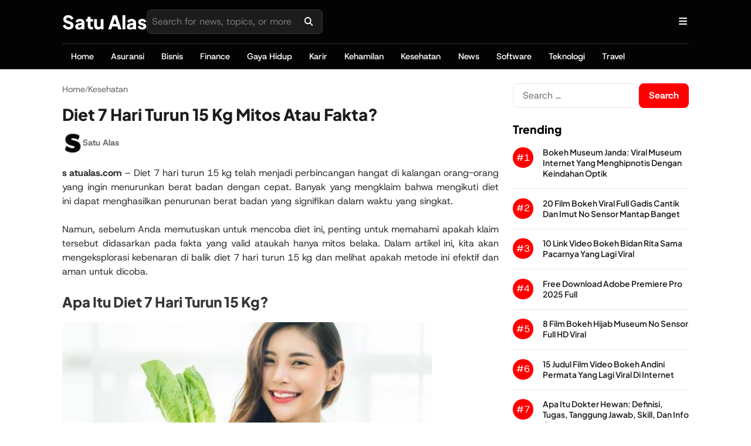

--- FILE ---
content_type: text/html; charset=UTF-8
request_url: https://satualas.com/diet-7-hari-turun-15-kg/
body_size: 15012
content:
<!DOCTYPE html><html lang="en-US" prefix="og: https://ogp.me/ns#"><head> <script async src="https://pagead2.googlesyndication.com/pagead/js/adsbygoogle.js?client=ca-pub-1590560959906343"
     crossorigin="anonymous"></script> <meta charset="UTF-8"><meta name="viewport" content="width=device-width, initial-scale=1"><link rel="profile" href="https://gmpg.org/xfn/11"> <script id="google_gtagjs-js-consent-mode-data-layer">window.dataLayer = window.dataLayer || [];function gtag(){dataLayer.push(arguments);}
gtag('consent', 'default', {"ad_personalization":"denied","ad_storage":"denied","ad_user_data":"denied","analytics_storage":"denied","functionality_storage":"denied","security_storage":"denied","personalization_storage":"denied","region":["AT","BE","BG","CH","CY","CZ","DE","DK","EE","ES","FI","FR","GB","GR","HR","HU","IE","IS","IT","LI","LT","LU","LV","MT","NL","NO","PL","PT","RO","SE","SI","SK"],"wait_for_update":500});
window._googlesitekitConsentCategoryMap = {"statistics":["analytics_storage"],"marketing":["ad_storage","ad_user_data","ad_personalization"],"functional":["functionality_storage","security_storage"],"preferences":["personalization_storage"]};
window._googlesitekitConsents = {"ad_personalization":"denied","ad_storage":"denied","ad_user_data":"denied","analytics_storage":"denied","functionality_storage":"denied","security_storage":"denied","personalization_storage":"denied","region":["AT","BE","BG","CH","CY","CZ","DE","DK","EE","ES","FI","FR","GB","GR","HR","HU","IE","IS","IT","LI","LT","LU","LV","MT","NL","NO","PL","PT","RO","SE","SI","SK"],"wait_for_update":500};</script> <title>Diet 7 Hari Turun 15 Kg Mitos Atau Fakta?</title><meta name="description" content="satualas.com - Diet 7 hari turun 15 kg telah menjadi perbincangan hangat di kalangan orang-orang yang ingin menurunkan berat badan dengan cepat. Banyak yang"/><meta name="robots" content="follow, index, max-snippet:-1, max-video-preview:-1, max-image-preview:large"/><link rel="canonical" href="https://satualas.com/diet-7-hari-turun-15-kg/" /><meta property="og:locale" content="en_US" /><meta property="og:type" content="article" /><meta property="og:title" content="Diet 7 Hari Turun 15 Kg Mitos Atau Fakta?" /><meta property="og:description" content="satualas.com - Diet 7 hari turun 15 kg telah menjadi perbincangan hangat di kalangan orang-orang yang ingin menurunkan berat badan dengan cepat. Banyak yang" /><meta property="og:url" content="https://satualas.com/diet-7-hari-turun-15-kg/" /><meta property="og:site_name" content="Satu Alas - Informasi Unik Menarik" /><meta property="article:publisher" content="https://www.facebook.com/satualasdotcom/" /><meta property="article:section" content="Kesehatan" /><meta property="og:image" content="https://satualas.com/wp-content/uploads/2024/02/Diet-7-Hari-Turun-15-Kg.jpg" /><meta property="og:image:secure_url" content="https://satualas.com/wp-content/uploads/2024/02/Diet-7-Hari-Turun-15-Kg.jpg" /><meta property="og:image:width" content="560" /><meta property="og:image:height" content="321" /><meta property="og:image:alt" content="Diet 7 Hari Turun 15 Kg" /><meta property="og:image:type" content="image/jpeg" /><meta property="article:published_time" content="2024-02-25T04:42:37+00:00" /><meta name="twitter:card" content="summary_large_image" /><meta name="twitter:title" content="Diet 7 Hari Turun 15 Kg Mitos Atau Fakta?" /><meta name="twitter:description" content="satualas.com - Diet 7 hari turun 15 kg telah menjadi perbincangan hangat di kalangan orang-orang yang ingin menurunkan berat badan dengan cepat. Banyak yang" /><meta name="twitter:site" content="@satualasdotcom" /><meta name="twitter:creator" content="@satualasdotcom" /><meta name="twitter:image" content="https://satualas.com/wp-content/uploads/2024/02/Diet-7-Hari-Turun-15-Kg.jpg" /><meta name="twitter:label1" content="Written by" /><meta name="twitter:data1" content="Satu Alas" /><meta name="twitter:label2" content="Time to read" /><meta name="twitter:data2" content="4 minutes" /> <script type="application/ld+json" class="rank-math-schema">{"@context":"https://schema.org","@graph":[{"@type":["Person","Organization"],"@id":"https://satualas.com/#person","name":"Satu Alas - Informasi Unik Menarik","sameAs":["https://www.facebook.com/satualasdotcom/","https://twitter.com/satualasdotcom"],"logo":{"@type":"ImageObject","@id":"https://satualas.com/#logo","url":"https://satualas.com/wp-content/uploads/2022/12/Satu-Alas.jpeg","contentUrl":"https://satualas.com/wp-content/uploads/2022/12/Satu-Alas.jpeg","caption":"Satu Alas - Informasi Unik Menarik","inLanguage":"en-US","width":"1200","height":"650"},"image":{"@type":"ImageObject","@id":"https://satualas.com/#logo","url":"https://satualas.com/wp-content/uploads/2022/12/Satu-Alas.jpeg","contentUrl":"https://satualas.com/wp-content/uploads/2022/12/Satu-Alas.jpeg","caption":"Satu Alas - Informasi Unik Menarik","inLanguage":"en-US","width":"1200","height":"650"}},{"@type":"WebSite","@id":"https://satualas.com/#website","url":"https://satualas.com","name":"Satu Alas - Informasi Unik Menarik","alternateName":"satualas.com","publisher":{"@id":"https://satualas.com/#person"},"inLanguage":"en-US"},{"@type":"ImageObject","@id":"https://satualas.com/wp-content/uploads/2024/02/Diet-7-Hari-Turun-15-Kg.jpg","url":"https://satualas.com/wp-content/uploads/2024/02/Diet-7-Hari-Turun-15-Kg.jpg","width":"560","height":"321","caption":"Diet 7 Hari Turun 15 Kg","inLanguage":"en-US"},{"@type":"BreadcrumbList","@id":"https://satualas.com/diet-7-hari-turun-15-kg/#breadcrumb","itemListElement":[{"@type":"ListItem","position":"1","item":{"@id":"https://satualas.com","name":"Home"}},{"@type":"ListItem","position":"2","item":{"@id":"https://satualas.com/category/kesehatan/","name":"Kesehatan"}},{"@type":"ListItem","position":"3","item":{"@id":"https://satualas.com/diet-7-hari-turun-15-kg/","name":"Diet 7 Hari Turun 15 Kg Mitos Atau Fakta?"}}]},{"@type":"WebPage","@id":"https://satualas.com/diet-7-hari-turun-15-kg/#webpage","url":"https://satualas.com/diet-7-hari-turun-15-kg/","name":"Diet 7 Hari Turun 15 Kg Mitos Atau Fakta?","datePublished":"2024-02-25T04:42:37+00:00","dateModified":"2024-02-25T04:42:37+00:00","isPartOf":{"@id":"https://satualas.com/#website"},"primaryImageOfPage":{"@id":"https://satualas.com/wp-content/uploads/2024/02/Diet-7-Hari-Turun-15-Kg.jpg"},"inLanguage":"en-US","breadcrumb":{"@id":"https://satualas.com/diet-7-hari-turun-15-kg/#breadcrumb"}},{"@type":"Person","@id":"https://satualas.com/diet-7-hari-turun-15-kg/#author","name":"Satu Alas","image":{"@type":"ImageObject","@id":"https://secure.gravatar.com/avatar/a5708e20f30afe779c1e245b08a24fb0d227e94f80b31d5708a4d8af9bab84d3?s=96&amp;d=mm&amp;r=g","url":"https://secure.gravatar.com/avatar/a5708e20f30afe779c1e245b08a24fb0d227e94f80b31d5708a4d8af9bab84d3?s=96&amp;d=mm&amp;r=g","caption":"Satu Alas","inLanguage":"en-US"},"sameAs":["https://satualas.com"]},{"@type":"NewsArticle","headline":"Diet 7 Hari Turun 15 Kg Mitos Atau Fakta?","keywords":"Diet 7 Hari Turun 15 Kg,Apa Itu Diet 7 Hari Turun 15 Kg,Bagaimana Diet 7 Hari Turun 15 Kg Ini Bekerja,Apa Saja Aturan Diet 7 Hari Turun 15 Kg Ini,Risiko Dan Bahaya Diet 7 Hari Turun 15 Kg","datePublished":"2024-02-25T04:42:37+00:00","dateModified":"2024-02-25T04:42:37+00:00","articleSection":"Kesehatan","author":{"@id":"https://satualas.com/diet-7-hari-turun-15-kg/#author","name":"Satu Alas"},"publisher":{"@id":"https://satualas.com/#person"},"description":"satualas.com - Diet 7 hari turun 15 kg telah menjadi perbincangan hangat di kalangan orang-orang yang ingin menurunkan berat badan dengan cepat. Banyak yang","name":"Diet 7 Hari Turun 15 Kg Mitos Atau Fakta?","@id":"https://satualas.com/diet-7-hari-turun-15-kg/#richSnippet","isPartOf":{"@id":"https://satualas.com/diet-7-hari-turun-15-kg/#webpage"},"image":{"@id":"https://satualas.com/wp-content/uploads/2024/02/Diet-7-Hari-Turun-15-Kg.jpg"},"inLanguage":"en-US","mainEntityOfPage":{"@id":"https://satualas.com/diet-7-hari-turun-15-kg/#webpage"}}]}</script> <link rel='dns-prefetch' href='//cdnjs.cloudflare.com' /><link rel='dns-prefetch' href='//www.googletagmanager.com' /><link rel="alternate" type="application/rss+xml" title="Satu Alas &raquo; Feed" href="https://satualas.com/feed/" /><link rel="alternate" type="application/rss+xml" title="Satu Alas &raquo; Comments Feed" href="https://satualas.com/comments/feed/" /><link rel="alternate" type="application/rss+xml" title="Satu Alas &raquo; Diet 7 Hari Turun 15 Kg Mitos Atau Fakta? Comments Feed" href="https://satualas.com/diet-7-hari-turun-15-kg/feed/" /> <script type="application/ld+json">{ 
 "@context": "https://schema.org", 
 "@type": "CreativeWorkSeries", 
 "name": "Diet 7 Hari Turun 15 Kg Mitos Atau Fakta?", 
 "aggregateRating": { 
   "@type": "AggregateRating", 
   "ratingValue": "4.7", 
   "ratingCount": "6", 
   "bestRating": "5", 
   "worstRating": "1" 
 } 
}</script> <link rel="alternate" title="oEmbed (JSON)" type="application/json+oembed" href="https://satualas.com/wp-json/oembed/1.0/embed?url=https%3A%2F%2Fsatualas.com%2Fdiet-7-hari-turun-15-kg%2F" /><link rel="alternate" title="oEmbed (XML)" type="text/xml+oembed" href="https://satualas.com/wp-json/oembed/1.0/embed?url=https%3A%2F%2Fsatualas.com%2Fdiet-7-hari-turun-15-kg%2F&#038;format=xml" /><link data-optimized="2" rel="stylesheet" href="https://satualas.com/wp-content/litespeed/css/c1ea0d8fd336b7a05bd5a872de0e59cb.css?ver=fd961" /> <script src="https://www.googletagmanager.com/gtag/js?id=GT-KTBH6KQ" id="google_gtagjs-js" async></script> <script id="google_gtagjs-js-after">window.dataLayer = window.dataLayer || [];function gtag(){dataLayer.push(arguments);}
gtag("set","linker",{"domains":["satualas.com"]});
gtag("js", new Date());
gtag("set", "developer_id.dZTNiMT", true);
gtag("config", "GT-KTBH6KQ");
//# sourceURL=google_gtagjs-js-after</script> <link rel="https://api.w.org/" href="https://satualas.com/wp-json/" /><link rel="alternate" title="JSON" type="application/json" href="https://satualas.com/wp-json/wp/v2/posts/7453" /><link rel="EditURI" type="application/rsd+xml" title="RSD" href="https://satualas.com/xmlrpc.php?rsd" /><meta name="generator" content="WordPress 6.9" /><link rel='shortlink' href='https://satualas.com/?p=7453' /><meta name="generator" content="Site Kit by Google 1.171.0" /><meta property="og:title" content="Diet 7 Hari Turun 15 Kg Mitos Atau Fakta?"><meta property="og:description" content="satualas.com &#8211; Diet 7 hari turun 15 kg telah menjadi perbincangan hangat di kalangan orang-orang yang ingin menurunkan berat badan dengan cepat. Banyak yang mengklaim bahwa mengikuti diet ini dapat menghasilkan penurunan berat badan yang signifikan dalam waktu yang singkat. Namun, sebelum Anda memutuskan untuk mencoba diet ini, penting untuk memahami apakah klaim tersebut didasarkan [&hellip;]"><meta property="og:url" content="https://satualas.com/diet-7-hari-turun-15-kg/"><meta property="og:type" content="article"><meta property="og:image" content="https://satualas.com/wp-content/uploads/2024/02/Diet-7-Hari-Turun-15-Kg.jpg"><link rel="icon" href="https://satualas.com/wp-content/uploads/2022/12/cropped-satualas-2-32x32.jpg" sizes="32x32" /><link rel="icon" href="https://satualas.com/wp-content/uploads/2022/12/cropped-satualas-2-192x192.jpg" sizes="192x192" /><link rel="apple-touch-icon" href="https://satualas.com/wp-content/uploads/2022/12/cropped-satualas-2-180x180.jpg" /><meta name="msapplication-TileImage" content="https://satualas.com/wp-content/uploads/2022/12/cropped-satualas-2-270x270.jpg" /></head><body class="wp-singular post-template-default single single-post postid-7453 single-format-standard wp-theme-wipmedia-master"><header class="header-wrapper"><div class="container"><div class="header-container"><div class="header-2 flex flex-column"><div class="header-2-1"><div class="flex flex-row flex-align-center gap-1-5"><div class="branding"><h1 class="reset-margin" style="max-width: 250px"><a href="https://satualas.com/" rel="home">Satu Alas</a></h1></div><form action="https://satualas.com/" class="header-2-1-form ">
<input type="text" name="s" placeholder="Search for news, topics, or more" value="">
<button type="submit">
<i class="fa-solid fa-search"></i>
</button></form><span class="header-2-1-date text-xs display-none">
</span></div><div class="header-2-1-cta flex flex-row flex-align-center gap-1">
<a href="" class="display-none subscribe-cta">
</a>
<span class="slide-menu-cta cursor-pointer">
<i class="fa-solid fa-bars"></i>
</span></div></div><div class="header-2-2"><nav class="nav-menus" itemscope itemtype="https://schema.org/SiteNavigationElement"><ul id="main-menu" class="menu"><li id="menu-item-12279" class="menu-item menu-item-type-custom menu-item-object-custom menu-item-home menu-item-12279"><a href="https://satualas.com/">Home</a></li><li id="menu-item-9621" class="menu-item menu-item-type-taxonomy menu-item-object-category menu-item-9621"><a href="https://satualas.com/category/asuransi/">Asuransi</a></li><li id="menu-item-9622" class="menu-item menu-item-type-taxonomy menu-item-object-category menu-item-9622"><a href="https://satualas.com/category/bisnis/">Bisnis</a></li><li id="menu-item-9623" class="menu-item menu-item-type-taxonomy menu-item-object-category menu-item-9623"><a href="https://satualas.com/category/finance/">Finance</a></li><li id="menu-item-9624" class="menu-item menu-item-type-taxonomy menu-item-object-category menu-item-9624"><a href="https://satualas.com/category/gaya-hidup/">Gaya Hidup</a></li><li id="menu-item-9625" class="menu-item menu-item-type-taxonomy menu-item-object-category menu-item-9625"><a href="https://satualas.com/category/karir/">Karir</a></li><li id="menu-item-9626" class="menu-item menu-item-type-taxonomy menu-item-object-category menu-item-9626"><a href="https://satualas.com/category/kehamilan/">Kehamilan</a></li><li id="menu-item-9627" class="menu-item menu-item-type-taxonomy menu-item-object-category current-post-ancestor current-menu-parent current-post-parent menu-item-9627"><a href="https://satualas.com/category/kesehatan/">Kesehatan</a></li><li id="menu-item-9628" class="menu-item menu-item-type-taxonomy menu-item-object-category menu-item-9628"><a href="https://satualas.com/category/news/">News</a></li><li id="menu-item-12280" class="menu-item menu-item-type-taxonomy menu-item-object-category menu-item-12280"><a href="https://satualas.com/category/software/">Software</a></li><li id="menu-item-9629" class="menu-item menu-item-type-taxonomy menu-item-object-category menu-item-9629"><a href="https://satualas.com/category/teknologi/">Teknologi</a></li><li id="menu-item-9630" class="menu-item menu-item-type-taxonomy menu-item-object-category menu-item-9630"><a href="https://satualas.com/category/travel/">Travel</a></li></ul></nav></div></div></div></div></header><main class="main-wrapper mt-1-5 mb-1-5"><div class="container"><div class="main-container"><section class="main-content"><article id="post-7453" class="class="post-7453 post type-post status-publish format-standard has-post-thumbnail hentry category-kesehatan"" itemscope itemtype="http://schema.org/NewsArticle"><div class="single-breadcrumbs flex flex-row flex-align-center gap-05 gray-4 mb-1 text-s" itemscope itemtype="http://schema.org/BreadcrumbList"><span itemprop="itemListElement" itemscope itemtype="http://schema.org/ListItem"><a class="breadcrumbs-link" href="https://satualas.com/" itemprop="item"><span itemprop="name">Home</span></a><meta itemprop="position" content="1" /></span><span class="separator text-x5s">/</span><span itemprop="itemListElement" itemscope itemtype="http://schema.org/ListItem"><a class="breadcrumbs-link" href="https://satualas.com/category/kesehatan/" itemprop="item"><span itemprop="name">Kesehatan</span></a><meta itemprop="position" content="2" /></span></div><div class="single-metadata mb-1"><h1 class="text-x2l color-dark-2" itemprop="headline">
Diet 7 Hari Turun 15 Kg Mitos Atau Fakta?</h1><div class="flex flex-row flex-align-center gap-1-5 text-s mb-1-5 gray-4"><span class="flex flex-row flex-align-center gap-05" itemprop="author" itemscope itemtype="https://schema.org/Person"><img src="https://secure.gravatar.com/avatar/a5708e20f30afe779c1e245b08a24fb0d227e94f80b31d5708a4d8af9bab84d3?s=30&#038;d=mm&#038;r=g" alt="Satu Alas" class="image-circle-l"><a href="https://satualas.com/author/satu-alas/" class="font-w700" itemprop="url"><span itemprop="name">Satu Alas</span></a></span>
<time datetime="2024-02-25T04:42:37+00:00" itemprop="datePublished">
</time></div></div><div class="single-content gray-2"><div class="single-the-content wp_the_content" itemprop="articleBody"><p style="text-align: justify;"><a href="https://satualas.com"><strong>satualas.com</strong></a> &#8211; Diet 7 hari turun 15 kg telah menjadi perbincangan hangat di kalangan orang-orang yang ingin menurunkan berat badan dengan cepat. Banyak yang mengklaim bahwa mengikuti diet ini dapat menghasilkan penurunan berat badan yang signifikan dalam waktu yang singkat.</p><p style="text-align: justify;">Namun, sebelum Anda memutuskan untuk mencoba diet ini, penting untuk memahami apakah klaim tersebut didasarkan pada fakta yang valid ataukah hanya mitos belaka. Dalam artikel ini, kita akan mengeksplorasi kebenaran di balik diet 7 hari turun 15 kg dan melihat apakah metode ini efektif dan aman untuk dicoba.</p><h2><strong>Apa Itu Diet 7 Hari Turun 15 Kg?</strong></h2><p><img fetchpriority="high" decoding="async" class="wp-image-7600 aligncenter" src="https://satualas.com/wp-content/uploads/2024/02/Apa-Itu-Diet-7-Hari-Turun-15-Kg.jpg" alt="Apa Itu Diet 7 Hari Turun 15 Kg" width="630" height="356" /></p><p style="text-align: justify;">Diet 7 hari turun 15 kg adalah sebuah metode diet yang mengklaim dapat menurunkan berat badan sebanyak 15 kg dalam waktu hanya tujuh hari. Metode ini biasanya melibatkan pembatasan kalori yang ekstrim dan konsumsi makanan tertentu dalam jangka waktu yang singkat.</p><h2><strong>Bagaimana Diet </strong><strong>7 Hari Turun 15 Kg </strong><strong>Ini Bekerja?</strong></h2><p><img decoding="async" class="wp-image-7602 aligncenter" src="https://satualas.com/wp-content/uploads/2024/02/Bagaimana-Diet-7-Hari-Turun-15-Kg-Ini-Bekerja.jpg" alt="Bagaimana Diet 7 Hari Turun 15 Kg Ini Bekerja" width="630" height="398" /></p><p style="text-align: justify;">Konsep dasar di balik diet 7 hari turun 15 kg adalah menciptakan defisit kalori yang signifikan dalam tubuh sehingga tubuh membakar lemak secara cepat untuk memenuhi kebutuhan energi. Dengan pembatasan kalori yang ekstrim, tubuh dipaksa untuk menggunakan lemak yang tersimpan sebagai sumber energi, yang pada gilirannya mengarah pada penurunan berat badan yang cepat.</p><h2><strong>Apa Saja Aturan Diet </strong><strong>7 Hari Turun 15 Kg </strong><strong>Ini?</strong></h2><p><img decoding="async" class="wp-image-7603 aligncenter" src="https://satualas.com/wp-content/uploads/2024/02/Apa-Saja-Aturan-Diet-7-Hari-Turun-15-Kg-Ini.jpg" alt="Apa Saja Aturan Diet 7 Hari Turun 15 Kg Ini" width="630" height="380" /></p><p style="text-align: justify;">Diet 7 hari turun 15 kg seringkali melibatkan aturan-aturan ketat mengenai jenis makanan yang boleh dan tidak boleh dikonsumsi, serta pembatasan kalori harian yang sangat rendah. Berikut ini adalah contoh aturan umum yang mungkin ditemui dalam diet semacam ini:</p><h3><strong>1. Pembatasan Kalori</strong></h3><p style="text-align: justify;">Biasanya, diet ini melibatkan pembatasan kalori drastis, seringkali kurang dari 1000 kalori per hari.</p><div style="clear:both; margin-top:0em; margin-bottom:1em;"><a href="https://satualas.com/diet-air-putih/" target="_blank" rel="dofollow" class="uff94eb1e6958963cc34aac0e21b71f04"><div style="padding-left:1em; padding-right:1em;"><span class="ctaText">Baca Juga:</span>&nbsp; <span class="postTitle">10 Cara Aman Melakukan Diet Air Putih Yang Sehat Dan Berhasil</span></div></a></div><h3><strong>2. Konsumsi Makanan Tertentu</strong></h3><p style="text-align: justify;">Diet ini mungkin mengharuskan konsumsi makanan tertentu dalam jumlah yang ditentukan.</p><h3><strong>3. Pembatasan Karbohidrat</strong></h3><p style="text-align: justify;">Karbohidrat seringkali dibatasi secara drastis atau bahkan dihilangkan sama sekali dalam diet ini.</p><h3><strong>4. Pola Makan Tertentu</strong></h3><p style="text-align: justify;">Mungkin ada pola makan tertentu yang harus diikuti, seperti hanya makan dalam jendela waktu tertentu atau hanya makan satu jenis makanan selama beberapa hari.</p><h3><strong>5. Olahraga</strong></h3><p style="text-align: justify;">Beberapa versi dari diet ini mungkin mengharuskan olahraga intensif sebagai bagian dari programnya.</p><h2><strong>Mitos Dan Fakta Tentang </strong><strong>Diet 7 Hari Turun 15 Kg</strong></h2><p><img loading="lazy" decoding="async" class="wp-image-7604 aligncenter" src="https://satualas.com/wp-content/uploads/2024/02/Mitos-Dan-Fakta-Tentang-Diet-7-Hari-Turun-15-Kg.jpg" alt="Mitos Dan Fakta Tentang Diet 7 Hari Turun 15 Kg" width="630" height="370" /></p><p style="text-align: justify;">Saat ini, banyak informasi yang beredar tentang diet 7 hari turun 15 kg. Namun, tidak semuanya dapat dipercaya. Mari kita tinjau beberapa mitos dan fakta mengenai diet ini.</p><h3><strong>Mitos</strong></h3><h4><strong>1. Bisa Menurunkan 15 Kg Dalam 7 Hari</strong></h4><p style="text-align: justify;">Meskipun mungkin ada penurunan berat badan yang signifikan dalam waktu singkat, menurunkan 15 kg dalam 7 hari tidak realistis dan bahkan berbahaya untuk kesehatan.</p><h4><strong>2. Hasilnya Tahan Lama</strong></h4><p style="text-align: justify;">Penurunan berat badan yang cepat cenderung bersifat sementara, dan kebanyakan orang akan mengalami kenaikan berat badan setelah kembali ke pola makan normal.</p><h4><strong>3. Aman Untuk Tubuh</strong></h4><p>Diet ekstrim seperti ini dapat menyebabkan kekurangan nutrisi, lemahnya otot, penurunan metabolisme, dan masalah kesehatan lainnya.</p><div class="00c40e9b7c853c5b0dbd9bb35a7e21e0" data-index="2" style="float: none; margin:10px 0 10px 0; text-align:center;"> <script async src="https://pagead2.googlesyndication.com/pagead/js/adsbygoogle.js?client=ca-pub-1590560959906343"
     crossorigin="anonymous"></script> <ins class="adsbygoogle"
style="display:block; text-align:center;"
data-ad-layout="in-article"
data-ad-format="fluid"
data-ad-client="ca-pub-1590560959906343"
data-ad-slot="8708419980"></ins> <script>(adsbygoogle = window.adsbygoogle || []).push({});</script> </div><h3><strong>Fakta</strong></h3><h4><strong>1. Kehilangan Cairan dan Massa Otot</strong></h4><p style="text-align: justify;">Sebagian besar penurunan berat badan yang terjadi dalam diet ini adalah kehilangan cairan dan massa otot, bukan lemak.</p><h4><strong>2. Potensi Bahaya Kesehatan</strong></h4><p style="text-align: justify;">Diet yang ekstrim seperti ini dapat menyebabkan masalah kesehatan serius seperti defisiensi nutrisi, peningkatan risiko gangguan makan, dan masalah jantung.</p><h4><strong>3. Tidak Berkelanjutan</strong></h4><p style="text-align: justify;">Diet ini tidak berkelanjutan dalam jangka panjang dan dapat mengganggu pola makan yang sehat.</p><div style="clear:both; margin-top:0em; margin-bottom:1em;"><a href="https://satualas.com/skincare-untuk-menghilangkan-bekas-jerawat/" target="_blank" rel="dofollow" class="u52c1a73bb71509a0e6c570755c300373"><div style="padding-left:1em; padding-right:1em;"><span class="ctaText">Baca Juga:</span>&nbsp; <span class="postTitle">15 Skincare Untuk Menghilangkan Bekas Jerawat Dan Mencerahkan</span></div></a></div><h2><strong>Risiko Dan Bahaya </strong><strong>Diet </strong><strong>7 Hari Turun 15 Kg</strong></h2><p><img loading="lazy" decoding="async" class="wp-image-7605 aligncenter" src="https://satualas.com/wp-content/uploads/2024/02/Risiko-Dan-Bahaya-Diet-7-Hari-Turun-15-Kg.jpg" alt="Risiko Dan Bahaya Diet 7 Hari Turun 15 Kg" width="630" height="349" /></p><p style="text-align: justify;">Diet 7 hari turun 15 kg tidak hanya tidak efektif dalam jangka panjang, tetapi juga dapat membahayakan kesehatan Anda. Berikut ini adalah beberapa risiko dan bahaya yang terkait dengan diet ini:</p><h3><strong>1. Kekurangan Nutrisi</strong></h3><p style="text-align: justify;">Pembatasan kalori yang ekstrim dan pembatasan jenis makanan tertentu dapat menyebabkan kekurangan nutrisi yang serius. Tubuh memerlukan berbagai macam nutrisi untuk fungsi yang optimal, dan diet semacam ini seringkali gagal memenuhi kebutuhan tersebut.</p><h3><strong>2. Masalah Kesehatan Jangka Pendek Dan Jangka Panjang</strong></h3><p style="text-align: justify;">Diet ekstrim dapat menyebabkan sejumlah masalah kesehatan jangka pendek, termasuk kelelahan, pusing, mual, dan gangguan pencernaan. Selain itu, dalam jangka panjang, diet ini dapat meningkatkan risiko penyakit jantung, diabetes, dan gangguan makan.</p><h3><strong>3. Pengaruh Negatif Pada Metabolisme</strong></h3><p style="text-align: justify;">Pembatasan kalori yang drastis dapat menyebabkan penurunan metabolisme, yang pada gilirannya membuat lebih sulit untuk menurunkan berat badan secara berkelanjutan. Setelah selesai menjalani diet ini, tubuh cenderung menyimpan lebih banyak lemak sebagai respons terhadap pembatasan kalori yang ekstrim.</p><h2><strong>Alternatif Yang Sehat Dan Berkelanjutan</strong></h2><p><img loading="lazy" decoding="async" class="wp-image-7608 aligncenter" src="https://satualas.com/wp-content/uploads/2024/02/Alternatif-Yang-Sehat-Dan-Berkelanjutan.jpg" alt="Alternatif Yang Sehat Dan Berkelanjutan" width="631" height="384" /></p><p style="text-align: justify;">Daripada mencoba diet ekstrim dan berpotensi berbahaya seperti <a href="https://satualas.com/diet-7-hari-turun-15-kg/" target="_blank" rel="noopener"><strong>diet 7 hari turun 15 kg</strong></a>, lebih baik fokus pada perubahan gaya hidup yang sehat dan berkelanjutan. Berikut adalah beberapa alternatif yang sehat untuk menurunkan berat badan:</p><h3><strong>1. Makan Seimbang Dan Variatif</strong></h3><p style="text-align: justify;">Pilihlah makanan dari berbagai kelompok makanan, termasuk buah-buahan, sayuran, protein tanpa lemak, biji-bijian utuh, dan lemak sehat. Hindari makanan yang diproses dan kaya akan gula dan lemak jenuh.</p><h3><strong>2. Kendalikan Porsi Dan Kalori</strong></h3><p style="text-align: justify;">Kendalikan porsi makan Anda dan pastikan untuk mengonsumsi jumlah kalori yang sesuai dengan kebutuhan tubuh Anda. Hindari makan berlebihan dan perhatikan ukuran porsi Anda.</p><div style="clear:both; margin-top:0em; margin-bottom:1em;"><a href="https://satualas.com/cara-menghilangkan-bekas-jerawat-hitam-di-pipi/" target="_blank" rel="dofollow" class="ubf3adfed2c24c11ba5eef6ab39bcc59c"><div style="padding-left:1em; padding-right:1em;"><span class="ctaText">Baca Juga:</span>&nbsp; <span class="postTitle">15 Cara Menghilangkan Bekas Jerawat Hitam Di Pipi Dengan Cepat Dalam 1 Hari</span></div></a></div><h3><strong>3. Lakukan Aktivitas Fisik Secara Teratur</strong></h3><p style="text-align: justify;">Olahraga secara teratur merupakan bagian penting dari upaya penurunan berat badan yang sehat. Temukan jenis olahraga yang Anda nikmati dan lakukan secara teratur.</p><h3><strong>4. Tetap Konsisten</strong></h3><p style="text-align: justify;">Perubahan gaya hidup yang sehat membutuhkan konsistensi dan kesabaran. Tetaplah berkomitmen pada pola makan sehat dan gaya hidup aktif, dan jangan tergoda oleh janji penurunan berat badan yang cepat.</p><h2><strong>Kesimpulan</strong></h2><p style="text-align: justify;">Diet 7 hari turun 15 kg mungkin terdengar seperti solusi cepat untuk menurunkan berat badan, tetapi pada kenyataannya, itu tidak hanya tidak efektif tetapi juga berpotensi berbahaya bagi kesehatan Anda. Sebagai gantinya, fokuslah pada perubahan gaya hidup yang sehat dan berkelanjutan yang melibatkan pola makan seimbang, aktivitas fisik teratur, dan komitmen jangka panjang untuk kesehatan Anda. Ingatlah bahwa menurunkan berat badan secara bertahap dengan cara yang sehat adalah kunci untuk mencapai dan mempertahankan berat badan ideal serta kesehatan yang optimal.</p><div class="00c40e9b7c853c5b0dbd9bb35a7e21e0" data-index="3" style="float: none; margin:10px 0 10px 0; text-align:center;"> <script async src="https://pagead2.googlesyndication.com/pagead/js/adsbygoogle.js?client=ca-pub-1590560959906343"
     crossorigin="anonymous"></script> <ins class="adsbygoogle"
style="display:block"
data-ad-format="autorelaxed"
data-ad-client="ca-pub-1590560959906343"
data-ad-slot="5908681035"></ins> <script>(adsbygoogle = window.adsbygoogle || []).push({});</script> </div><div style="font-size: 0px; height: 0px; line-height: 0px; margin: 0; padding: 0; clear: both;"></div><div class="single-content-share full-w flex flex-row flex-align-center gap-05 mt-1 mb-1">
<span><i class="fa-solid fa-share-from-square gray-6 text-xs"></i></span><div class="flex flex-row flex-align-center gap-025"><a href="https://www.facebook.com/sharer/sharer.php?u=https%3A%2F%2Fsatualas.com%2Fdiet-7-hari-turun-15-kg%2F"
class="btn-circle-l facebook"
target="_blank" rel="noopener noreferrer">
<i class="fa-brands fa-facebook-f"></i>
</a><a href="https://t.me/share/url?url=https%3A%2F%2Fsatualas.com%2Fdiet-7-hari-turun-15-kg%2F&text=Diet+7+Hari+Turun+15+Kg+Mitos+Atau+Fakta%3F"
class="btn-circle-l telegram"
target="_blank" rel="noopener noreferrer">
<i class="fa-brands fa-telegram"></i>
</a><a href="https://twitter.com/intent/tweet?url=https%3A%2F%2Fsatualas.com%2Fdiet-7-hari-turun-15-kg%2F&text=Diet+7+Hari+Turun+15+Kg+Mitos+Atau+Fakta%3F"
class="btn-circle-l twitter"
target="_blank" rel="noopener noreferrer">
<i class="fa-brands fa-twitter"></i>
</a><a href="https://api.whatsapp.com/send?text=Diet+7+Hari+Turun+15+Kg+Mitos+Atau+Fakta%3F%20https%3A%2F%2Fsatualas.com%2Fdiet-7-hari-turun-15-kg%2F"
class="btn-circle-l whatsapp"
target="_blank" rel="noopener noreferrer">
<i class="fa-brands fa-whatsapp"></i>
</a><span data-copy="https://satualas.com/diet-7-hari-turun-15-kg/"
class="btn-circle-l bg-secondary copy-link color-light"
role="button" tabindex="0">
<i class="fa-solid fa-copy"></i>
</span></div></div><div class="hrl mt-1-5 mb-1"></div><div class="single-prev-next flex flex-row flex-justify-between gap-2"><div class="text-left"><span class="display-block text-xs mb-05 gray-4">Previously</span><h3 class="text-s color-dark-2 font-w600 color-dark-2 text-hover"><a href="https://satualas.com/jenis-diet/">10 Jenis Diet Yang Populer Dan Efektif Turunkan Berat Badan Secara Sehat</a></h3></div><div class="text-right"><span class="display-block text-xs mb-05 gray-4">Next</span><h3 class="text-s color-dark-2 font-w600 color-dark-2 text-hover"><a href="https://satualas.com/susu-diet/">4 Susu Diet Yang Cepat Menurunkan Berat Badan</a></h3></div></div></div></div><div class="hrl mt-1-5 mb-1"></div><div class="single-related"><div class="single-related-header mb-1"><h2 class="reset-margin text-l font-w500">Related Posts</h2></div><div class="single-related-grid grid grid-gap-1"><article id="post-7696" class="single-related-article post-7696 post type-post status-publish format-standard has-post-thumbnail hentry category-kesehatan" itemscope itemtype="http://schema.org/NewsArticle"><figure class="single-related-thumb overflow-hidden aspect-ratio-16-9 image-fluid br-s image-hover mb-1" itemprop="image" itemscope itemtype="https://schema.org/ImageObject"><a href="https://satualas.com/minuman-diet/" aria-label="10 Minuman Diet Alami Terbaik Untuk Menurunkan Berat Badan Dengan Sehat"><img width="100" height="100" class="lazy-image " src="https://satualas.com/wp-content/themes/wipmedia-master/assets/img/blank.png" data-src="https://satualas.com/wp-content/uploads/2024/03/Minuman-Diet-Alami-Terbaik-Untuk-Menurunkan-Berat-Badan-Dengan-Sehat.jpg" alt="Minuman Diet Alami Terbaik Untuk Menurunkan Berat Badan Dengan Sehat" itemprop="url" /></a></figure><section class="single-related-entry"><h2 itemprop="headline" class="text-s color-dark-2 font-w600 text-hover"><a href="https://satualas.com/minuman-diet/">10 Minuman Diet Alami Terbaik Untuk Menurunkan Berat Badan Dengan...</a></h2><div class="single-related-metadata text-x4s flex flex-row gap-05 gray-4"><span><a class="" href="https://satualas.com/category/kesehatan/">Kesehatan</a></span></div></section></article><article id="post-7670" class="single-related-article post-7670 post type-post status-publish format-standard has-post-thumbnail hentry category-kesehatan" itemscope itemtype="http://schema.org/NewsArticle"><figure class="single-related-thumb overflow-hidden aspect-ratio-16-9 image-fluid br-s image-hover mb-1" itemprop="image" itemscope itemtype="https://schema.org/ImageObject"><a href="https://satualas.com/sayuran-yang-bagus-untuk-diet/" aria-label="11 Sayuran Yang Bagus Untuk Diet Yang Sehat Dan Mudah Diolah"><img width="100" height="100" class="lazy-image " src="https://satualas.com/wp-content/themes/wipmedia-master/assets/img/blank.png" data-src="https://satualas.com/wp-content/uploads/2024/03/Sayuran-Yang-Bagus-Untuk-Diet-Yang-Sehat-Dan-Mudah-Diolah.jpg" alt="Sayuran Yang Bagus Untuk Diet Yang Sehat Dan Mudah Diolah" itemprop="url" /></a></figure><section class="single-related-entry"><h2 itemprop="headline" class="text-s color-dark-2 font-w600 text-hover"><a href="https://satualas.com/sayuran-yang-bagus-untuk-diet/">11 Sayuran Yang Bagus Untuk Diet Yang Sehat Dan Mudah...</a></h2><div class="single-related-metadata text-x4s flex flex-row gap-05 gray-4"><span><a class="" href="https://satualas.com/category/kesehatan/">Kesehatan</a></span></div></section></article><article id="post-7646" class="single-related-article post-7646 post type-post status-publish format-standard has-post-thumbnail hentry category-kesehatan" itemscope itemtype="http://schema.org/NewsArticle"><figure class="single-related-thumb overflow-hidden aspect-ratio-16-9 image-fluid br-s image-hover mb-1" itemprop="image" itemscope itemtype="https://schema.org/ImageObject"><a href="https://satualas.com/yogurt-untuk-diet/" aria-label="5 Yogurt Untuk Diet Sehat Bisa Cepat Turunkan Berat Badan"><img width="100" height="100" class="lazy-image " src="https://satualas.com/wp-content/themes/wipmedia-master/assets/img/blank.png" data-src="https://satualas.com/wp-content/uploads/2024/02/Yogurt-Untuk-Diet.jpg" alt="Yogurt Untuk Diet" itemprop="url" /></a></figure><section class="single-related-entry"><h2 itemprop="headline" class="text-s color-dark-2 font-w600 text-hover"><a href="https://satualas.com/yogurt-untuk-diet/">5 Yogurt Untuk Diet Sehat Bisa Cepat Turunkan Berat Badan</a></h2><div class="single-related-metadata text-x4s flex flex-row gap-05 gray-4"><span><a class="" href="https://satualas.com/category/kesehatan/">Kesehatan</a></span></div></section></article><article id="post-7623" class="single-related-article post-7623 post type-post status-publish format-standard has-post-thumbnail hentry category-kesehatan" itemscope itemtype="http://schema.org/NewsArticle"><figure class="single-related-thumb overflow-hidden aspect-ratio-16-9 image-fluid br-s image-hover mb-1" itemprop="image" itemscope itemtype="https://schema.org/ImageObject"><a href="https://satualas.com/berapa-kalori-sebuah-apel-untuk-diet/" aria-label="Berapa Kalori Sebuah Apel Untuk Diet? Ini Kandungan Nutrisi, Manfaat Dan Cara Mengkonsumsinya"><img width="100" height="100" class="lazy-image " src="https://satualas.com/wp-content/themes/wipmedia-master/assets/img/blank.png" data-src="https://satualas.com/wp-content/uploads/2024/02/Berapa-Kalori-Sebuah-Apel-Untuk-Diet.jpg" alt="Berapa Kalori Sebuah Apel Untuk Diet" itemprop="url" /></a></figure><section class="single-related-entry"><h2 itemprop="headline" class="text-s color-dark-2 font-w600 text-hover"><a href="https://satualas.com/berapa-kalori-sebuah-apel-untuk-diet/">Berapa Kalori Sebuah Apel Untuk Diet? Ini Kandungan Nutrisi, Manfaat...</a></h2><div class="single-related-metadata text-x4s flex flex-row gap-05 gray-4"><span><a class="" href="https://satualas.com/category/kesehatan/">Kesehatan</a></span></div></section></article><article id="post-7612" class="single-related-article post-7612 post type-post status-publish format-standard has-post-thumbnail hentry category-kesehatan" itemscope itemtype="http://schema.org/NewsArticle"><figure class="single-related-thumb overflow-hidden aspect-ratio-16-9 image-fluid br-s image-hover mb-1" itemprop="image" itemscope itemtype="https://schema.org/ImageObject"><a href="https://satualas.com/susu-diet/" aria-label="4 Susu Diet Yang Cepat Menurunkan Berat Badan"><img width="100" height="100" class="lazy-image " src="https://satualas.com/wp-content/themes/wipmedia-master/assets/img/blank.png" data-src="https://satualas.com/wp-content/uploads/2024/02/Susu-Diet-Yang-Cepat-Menurunkan-Berat-Badan.jpg" alt="Susu Diet Yang Cepat Menurunkan Berat Badan" itemprop="url" /></a></figure><section class="single-related-entry"><h2 itemprop="headline" class="text-s color-dark-2 font-w600 text-hover"><a href="https://satualas.com/susu-diet/">4 Susu Diet Yang Cepat Menurunkan Berat Badan</a></h2><div class="single-related-metadata text-x4s flex flex-row gap-05 gray-4"><span><a class="" href="https://satualas.com/category/kesehatan/">Kesehatan</a></span></div></section></article><article id="post-7570" class="single-related-article post-7570 post type-post status-publish format-standard has-post-thumbnail hentry category-kesehatan" itemscope itemtype="http://schema.org/NewsArticle"><figure class="single-related-thumb overflow-hidden aspect-ratio-16-9 image-fluid br-s image-hover mb-1" itemprop="image" itemscope itemtype="https://schema.org/ImageObject"><a href="https://satualas.com/jenis-diet/" aria-label="10 Jenis Diet Yang Populer Dan Efektif Turunkan Berat Badan Secara Sehat"><img width="100" height="100" class="lazy-image " src="https://satualas.com/wp-content/themes/wipmedia-master/assets/img/blank.png" data-src="https://satualas.com/wp-content/uploads/2024/02/Jenis-Diet.jpg" alt="Jenis Diet" itemprop="url" /></a></figure><section class="single-related-entry"><h2 itemprop="headline" class="text-s color-dark-2 font-w600 text-hover"><a href="https://satualas.com/jenis-diet/">10 Jenis Diet Yang Populer Dan Efektif Turunkan Berat Badan...</a></h2><div class="single-related-metadata text-x4s flex flex-row gap-05 gray-4"><span><a class="" href="https://satualas.com/category/kesehatan/">Kesehatan</a></span></div></section></article><article id="post-7551" class="single-related-article post-7551 post type-post status-publish format-standard has-post-thumbnail hentry category-kesehatan" itemscope itemtype="http://schema.org/NewsArticle"><figure class="single-related-thumb overflow-hidden aspect-ratio-16-9 image-fluid br-s image-hover mb-1" itemprop="image" itemscope itemtype="https://schema.org/ImageObject"><a href="https://satualas.com/makan-malam-untuk-diet/" aria-label="10 Ide Makan Malam Untuk Diet Yang Bergizi Dan Tidak Bikin Gemuk"><img width="100" height="100" class="lazy-image " src="https://satualas.com/wp-content/themes/wipmedia-master/assets/img/blank.png" data-src="https://satualas.com/wp-content/uploads/2024/02/Makan-Malam-Untuk-Diet.jpg" alt="Makan Malam Untuk Diet" itemprop="url" /></a></figure><section class="single-related-entry"><h2 itemprop="headline" class="text-s color-dark-2 font-w600 text-hover"><a href="https://satualas.com/makan-malam-untuk-diet/">10 Ide Makan Malam Untuk Diet Yang Bergizi Dan Tidak...</a></h2><div class="single-related-metadata text-x4s flex flex-row gap-05 gray-4"><span><a class="" href="https://satualas.com/category/kesehatan/">Kesehatan</a></span></div></section></article><article id="post-7526" class="single-related-article post-7526 post type-post status-publish format-standard has-post-thumbnail hentry category-kesehatan" itemscope itemtype="http://schema.org/NewsArticle"><figure class="single-related-thumb overflow-hidden aspect-ratio-16-9 image-fluid br-s image-hover mb-1" itemprop="image" itemscope itemtype="https://schema.org/ImageObject"><a href="https://satualas.com/diet-air-putih/" aria-label="10 Cara Aman Melakukan Diet Air Putih Yang Sehat Dan Berhasil"><img width="100" height="100" class="lazy-image " src="https://satualas.com/wp-content/themes/wipmedia-master/assets/img/blank.png" data-src="https://satualas.com/wp-content/uploads/2024/02/Diet-Air-Putih.jpg" alt="Diet Air Putih" itemprop="url" /></a></figure><section class="single-related-entry"><h2 itemprop="headline" class="text-s color-dark-2 font-w600 text-hover"><a href="https://satualas.com/diet-air-putih/">10 Cara Aman Melakukan Diet Air Putih Yang Sehat Dan...</a></h2><div class="single-related-metadata text-x4s flex flex-row gap-05 gray-4"><span><a class="" href="https://satualas.com/category/kesehatan/">Kesehatan</a></span></div></section></article></div></div><div class="single-comments mt-2"><div id="respond" class="comment-respond"><h3 id="reply-title" class="comment-reply-title">Leave a Reply <small><a rel="nofollow" id="cancel-comment-reply-link" href="/diet-7-hari-turun-15-kg/#respond" style="display:none;">Cancel reply</a></small></h3><form action="https://satualas.com/wp-comments-post.php" method="post" id="commentform" class="comment-form"><p class="comment-notes"><span id="email-notes">Your email address will not be published.</span> <span class="required-field-message">Required fields are marked <span class="required">*</span></span></p><p class="comment-form-comment"><label for="comment">Comment <span class="required">*</span></label><textarea id="comment" name="comment" cols="45" rows="8" maxlength="65525" required></textarea></p><p class="comment-form-author"><label for="author">Name <span class="required">*</span></label> <input id="author" name="author" type="text" value="" size="30" maxlength="245" autocomplete="name" required /></p><p class="comment-form-email"><label for="email">Email <span class="required">*</span></label> <input id="email" name="email" type="email" value="" size="30" maxlength="100" aria-describedby="email-notes" autocomplete="email" required /></p><p class="comment-form-url"><label for="url">Website</label> <input id="url" name="url" type="url" value="" size="30" maxlength="200" autocomplete="url" /></p><p class="comment-form-cookies-consent"><input id="wp-comment-cookies-consent" name="wp-comment-cookies-consent" type="checkbox" value="yes" /> <label for="wp-comment-cookies-consent">Save my name, email, and website in this browser for the next time I comment.</label></p><p class="form-submit"><input name="submit" type="submit" id="submit" class="submit" value="Post Comment" /> <input type='hidden' name='comment_post_ID' value='7453' id='comment_post_ID' />
<input type='hidden' name='comment_parent' id='comment_parent' value='0' /></p><p style="display: none;"><input type="hidden" id="akismet_comment_nonce" name="akismet_comment_nonce" value="6b5071dbb4" /></p><p style="display: none !important;" class="akismet-fields-container" data-prefix="ak_"><label>&#916;<textarea name="ak_hp_textarea" cols="45" rows="8" maxlength="100"></textarea></label><input type="hidden" id="ak_js_1" name="ak_js" value="123"/></p></form></div></div></article></section><aside class="main-sidebar"><section id="search-5" class="widget sidebar-widget widget_search"><form role="search" method="get" class="search-form" action="https://satualas.com/">
<label>
<span class="screen-reader-text">Search for:</span>
<input type="search" class="search-field" placeholder="Search &hellip;" value="" name="s" />
</label>
<input type="submit" class="search-submit" value="Search" /></form></section><section id="custom_post_widget-2" class="widget sidebar-widget custom_post_widget"><div class="custom-widget custom-widget-posts-4-wrapper mb-1"><h3 class="widget-title font-w500 text-l">
Trending</h3><div class="custom-widget-posts-4-container"><article id="post-7959" class="custom-widget-post-4-article mb-1 class="post-7959 post type-post status-publish format-standard has-post-thumbnail hentry category-news"" itemscope itemtype="http://schema.org/NewsArticle">
<span class="btn-circle-l bg-secondary color-light">
#1			</span><section class="custom-widget-post-4-entry"><h2 itemprop="headline" class="text-xs color-dark-2 font-w600 text-hover reset-margin text-mobile-s">
<a href="https://satualas.com/bokeh-museum-janda/">
Bokeh Museum Janda: Viral Museum Internet Yang Menghipnotis Dengan Keindahan Optik					</a></h2></section></article><div class="hrl mb-1"></div><article id="post-5446" class="custom-widget-post-4-article mb-1 class="post-5446 post type-post status-publish format-standard has-post-thumbnail hentry category-news"" itemscope itemtype="http://schema.org/NewsArticle">
<span class="btn-circle-l bg-secondary color-light">
#2			</span><section class="custom-widget-post-4-entry"><h2 itemprop="headline" class="text-xs color-dark-2 font-w600 text-hover reset-margin text-mobile-s">
<a href="https://satualas.com/film-bokeh/">
20 Film Bokeh Viral Full Gadis Cantik Dan Imut No Sensor Mantap Banget					</a></h2></section></article><div class="hrl mb-1"></div><article id="post-11001" class="custom-widget-post-4-article mb-1 class="post-11001 post type-post status-publish format-standard has-post-thumbnail hentry category-news"" itemscope itemtype="http://schema.org/NewsArticle">
<span class="btn-circle-l bg-secondary color-light">
#3			</span><section class="custom-widget-post-4-entry"><h2 itemprop="headline" class="text-xs color-dark-2 font-w600 text-hover reset-margin text-mobile-s">
<a href="https://satualas.com/video-bokeh-bidan-rita/">
10 Link Video Bokeh Bidan Rita Sama Pacarnya Yang Lagi Viral					</a></h2></section></article><div class="hrl mb-1"></div><article id="post-11822" class="custom-widget-post-4-article mb-1 class="post-11822 post type-post status-publish format-standard has-post-thumbnail hentry category-software"" itemscope itemtype="http://schema.org/NewsArticle">
<span class="btn-circle-l bg-secondary color-light">
#4			</span><section class="custom-widget-post-4-entry"><h2 itemprop="headline" class="text-xs color-dark-2 font-w600 text-hover reset-margin text-mobile-s">
<a href="https://satualas.com/download-adobe-premiere-pro-2025/">
Free Download Adobe Premiere Pro 2025 Full					</a></h2></section></article><div class="hrl mb-1"></div><article id="post-7728" class="custom-widget-post-4-article mb-1 class="post-7728 post type-post status-publish format-standard has-post-thumbnail hentry category-news"" itemscope itemtype="http://schema.org/NewsArticle">
<span class="btn-circle-l bg-secondary color-light">
#5			</span><section class="custom-widget-post-4-entry"><h2 itemprop="headline" class="text-xs color-dark-2 font-w600 text-hover reset-margin text-mobile-s">
<a href="https://satualas.com/film-bokeh-hijab/">
8 Film Bokeh Hijab Museum No Sensor Full HD Viral					</a></h2></section></article><div class="hrl mb-1"></div><article id="post-11030" class="custom-widget-post-4-article mb-1 class="post-11030 post type-post status-publish format-standard has-post-thumbnail hentry category-news"" itemscope itemtype="http://schema.org/NewsArticle">
<span class="btn-circle-l bg-secondary color-light">
#6			</span><section class="custom-widget-post-4-entry"><h2 itemprop="headline" class="text-xs color-dark-2 font-w600 text-hover reset-margin text-mobile-s">
<a href="https://satualas.com/film-video-bokeh-andini-permata/">
15 Judul Film Video Bokeh Andini Permata Yang Lagi Viral Di Internet					</a></h2></section></article><div class="hrl mb-1"></div><article id="post-9206" class="custom-widget-post-4-article mb-1 class="post-9206 post type-post status-publish format-standard has-post-thumbnail hentry category-karir"" itemscope itemtype="http://schema.org/NewsArticle">
<span class="btn-circle-l bg-secondary color-light">
#7			</span><section class="custom-widget-post-4-entry"><h2 itemprop="headline" class="text-xs color-dark-2 font-w600 text-hover reset-margin text-mobile-s">
<a href="https://satualas.com/dokter-hewan-tugas-tanggung-jawab-skill-gaji/">
Apa Itu Dokter Hewan: Definisi, Tugas, Tanggung Jawab, Skill, Dan Info Gaji					</a></h2></section></article><div class="hrl mb-1"></div></div></div></section><section id="custom_post_widget-3" class="widget sidebar-widget custom_post_widget"><div class="custom-widget custom-widget-posts-4-wrapper mb-1"><h3 class="widget-title font-w500 text-l">
Terbaru</h3><div class="custom-widget-posts-4-container"><article id="post-12637" class="custom-widget-post-4-article mb-1 class="post-12637 post type-post status-publish format-standard has-post-thumbnail hentry category-software"" itemscope itemtype="http://schema.org/NewsArticle">
<span class="btn-circle-l bg-secondary color-light">
#1			</span><section class="custom-widget-post-4-entry"><h2 itemprop="headline" class="text-xs color-dark-2 font-w600 text-hover reset-margin text-mobile-s">
<a href="https://satualas.com/download-sketchup-pro-2025/">
Free Download SketchUp Pro 2025 Full					</a></h2></section></article><div class="hrl mb-1"></div><article id="post-12634" class="custom-widget-post-4-article mb-1 class="post-12634 post type-post status-publish format-standard has-post-thumbnail hentry category-software"" itemscope itemtype="http://schema.org/NewsArticle">
<span class="btn-circle-l bg-secondary color-light">
#2			</span><section class="custom-widget-post-4-entry"><h2 itemprop="headline" class="text-xs color-dark-2 font-w600 text-hover reset-margin text-mobile-s">
<a href="https://satualas.com/download-sketchup-pro-2024/">
Free Download SketchUp Pro 2024 Full					</a></h2></section></article><div class="hrl mb-1"></div><article id="post-12608" class="custom-widget-post-4-article mb-1 class="post-12608 post type-post status-publish format-standard has-post-thumbnail hentry category-software"" itemscope itemtype="http://schema.org/NewsArticle">
<span class="btn-circle-l bg-secondary color-light">
#3			</span><section class="custom-widget-post-4-entry"><h2 itemprop="headline" class="text-xs color-dark-2 font-w600 text-hover reset-margin text-mobile-s">
<a href="https://satualas.com/download-coreldraw-graphics-suite-2025/">
Free Download CorelDRAW Graphics Suite 2025 Full					</a></h2></section></article><div class="hrl mb-1"></div><article id="post-12619" class="custom-widget-post-4-article mb-1 class="post-12619 post type-post status-publish format-standard has-post-thumbnail hentry category-software"" itemscope itemtype="http://schema.org/NewsArticle">
<span class="btn-circle-l bg-secondary color-light">
#4			</span><section class="custom-widget-post-4-entry"><h2 itemprop="headline" class="text-xs color-dark-2 font-w600 text-hover reset-margin text-mobile-s">
<a href="https://satualas.com/download-coreldraw-graphics-suite-2024/">
Free Download CorelDRAW Graphics Suite 2024 Full					</a></h2></section></article><div class="hrl mb-1"></div><article id="post-12589" class="custom-widget-post-4-article mb-1 class="post-12589 post type-post status-publish format-standard has-post-thumbnail hentry category-software"" itemscope itemtype="http://schema.org/NewsArticle">
<span class="btn-circle-l bg-secondary color-light">
#5			</span><section class="custom-widget-post-4-entry"><h2 itemprop="headline" class="text-xs color-dark-2 font-w600 text-hover reset-margin text-mobile-s">
<a href="https://satualas.com/download-autodesk-maya-2025/">
Free Download Autodesk Maya 2025 Full					</a></h2></section></article><div class="hrl mb-1"></div></div></div></section><section id="custom_post_widget-4" class="widget sidebar-widget custom_post_widget"><div class="custom-widget custom-widget-posts-3-wrapper mb-1"><h3 class="widget-title font-w500 text-l">
Software</h3><div class="custom-widget-posts-3-container"><article id="post-12637" class="custom-widget-post-3-article class="post-12637 post type-post status-publish format-standard has-post-thumbnail hentry category-software"" itemscope itemtype="http://schema.org/NewsArticle"><figure class="custom-widget-post-3-thumb overflow-hidden aspect-ratio-16-9 image-fluid br-s image-hover mb-05" itemprop="image" itemscope itemtype="https://schema.org/ImageObject">
<a href="https://satualas.com/download-sketchup-pro-2025/" aria-label="Free Download SketchUp Pro 2025 Full"><img width="100" height="100" class="lazy-image " src="https://satualas.com/wp-content/themes/wipmedia-master/assets/img/blank.png" data-src="https://satualas.com/wp-content/uploads/2025/10/Free-Download-SketchUp-Pro-2025-Full.jpg" alt="Free Download SketchUp Pro 2025 Full" itemprop="url" /></a></figure><section class="custom-widget-post-3-entry"><h2 itemprop="headline" class="text-x2s color-dark-2 font-w600 text-hover reset-margin text-mobile-s">
<a href="https://satualas.com/download-sketchup-pro-2025/">
Free Download SketchUp Pro 2025 Full					</a></h2></section></article><article id="post-12634" class="custom-widget-post-3-article class="post-12634 post type-post status-publish format-standard has-post-thumbnail hentry category-software"" itemscope itemtype="http://schema.org/NewsArticle"><figure class="custom-widget-post-3-thumb overflow-hidden aspect-ratio-16-9 image-fluid br-s image-hover mb-05" itemprop="image" itemscope itemtype="https://schema.org/ImageObject">
<a href="https://satualas.com/download-sketchup-pro-2024/" aria-label="Free Download SketchUp Pro 2024 Full"><img width="100" height="100" class="lazy-image " src="https://satualas.com/wp-content/themes/wipmedia-master/assets/img/blank.png" data-src="https://satualas.com/wp-content/uploads/2025/10/Free-Download-SketchUp-Pro-2024-Full.jpg" alt="Free Download SketchUp Pro 2024 Full" itemprop="url" /></a></figure><section class="custom-widget-post-3-entry"><h2 itemprop="headline" class="text-x2s color-dark-2 font-w600 text-hover reset-margin text-mobile-s">
<a href="https://satualas.com/download-sketchup-pro-2024/">
Free Download SketchUp Pro 2024 Full					</a></h2></section></article><article id="post-12608" class="custom-widget-post-3-article class="post-12608 post type-post status-publish format-standard has-post-thumbnail hentry category-software"" itemscope itemtype="http://schema.org/NewsArticle"><figure class="custom-widget-post-3-thumb overflow-hidden aspect-ratio-16-9 image-fluid br-s image-hover mb-05" itemprop="image" itemscope itemtype="https://schema.org/ImageObject">
<a href="https://satualas.com/download-coreldraw-graphics-suite-2025/" aria-label="Free Download CorelDRAW Graphics Suite 2025 Full"><img width="100" height="100" class="lazy-image " src="https://satualas.com/wp-content/themes/wipmedia-master/assets/img/blank.png" data-src="https://satualas.com/wp-content/uploads/2025/10/Free-Download-CorelDRAW-Graphics-Suite-2025-Full.jpg" alt="Free Download CorelDRAW Graphics Suite 2025 Full" itemprop="url" /></a></figure><section class="custom-widget-post-3-entry"><h2 itemprop="headline" class="text-x2s color-dark-2 font-w600 text-hover reset-margin text-mobile-s">
<a href="https://satualas.com/download-coreldraw-graphics-suite-2025/">
Free Download CorelDRAW Graphics Suite 2025 Full					</a></h2></section></article><article id="post-12619" class="custom-widget-post-3-article class="post-12619 post type-post status-publish format-standard has-post-thumbnail hentry category-software"" itemscope itemtype="http://schema.org/NewsArticle"><figure class="custom-widget-post-3-thumb overflow-hidden aspect-ratio-16-9 image-fluid br-s image-hover mb-05" itemprop="image" itemscope itemtype="https://schema.org/ImageObject">
<a href="https://satualas.com/download-coreldraw-graphics-suite-2024/" aria-label="Free Download CorelDRAW Graphics Suite 2024 Full"><img width="100" height="100" class="lazy-image " src="https://satualas.com/wp-content/themes/wipmedia-master/assets/img/blank.png" data-src="https://satualas.com/wp-content/uploads/2025/10/Free-Download-CorelDRAW-Graphics-Suite-2024-Full.jpg" alt="Free Download CorelDRAW Graphics Suite 2024 Full" itemprop="url" /></a></figure><section class="custom-widget-post-3-entry"><h2 itemprop="headline" class="text-x2s color-dark-2 font-w600 text-hover reset-margin text-mobile-s">
<a href="https://satualas.com/download-coreldraw-graphics-suite-2024/">
Free Download CorelDRAW Graphics Suite 2024 Full					</a></h2></section></article><article id="post-12589" class="custom-widget-post-3-article class="post-12589 post type-post status-publish format-standard has-post-thumbnail hentry category-software"" itemscope itemtype="http://schema.org/NewsArticle"><figure class="custom-widget-post-3-thumb overflow-hidden aspect-ratio-16-9 image-fluid br-s image-hover mb-05" itemprop="image" itemscope itemtype="https://schema.org/ImageObject">
<a href="https://satualas.com/download-autodesk-maya-2025/" aria-label="Free Download Autodesk Maya 2025 Full"><img width="100" height="100" class="lazy-image " src="https://satualas.com/wp-content/themes/wipmedia-master/assets/img/blank.png" data-src="https://satualas.com/wp-content/uploads/2025/10/Free-Download-Autodesk-Maya-2025-Full.jpg" alt="Free Download Autodesk Maya 2025 Full" itemprop="url" /></a></figure><section class="custom-widget-post-3-entry"><h2 itemprop="headline" class="text-x2s color-dark-2 font-w600 text-hover reset-margin text-mobile-s">
<a href="https://satualas.com/download-autodesk-maya-2025/">
Free Download Autodesk Maya 2025 Full					</a></h2></section></article><article id="post-12585" class="custom-widget-post-3-article class="post-12585 post type-post status-publish format-standard has-post-thumbnail hentry category-software"" itemscope itemtype="http://schema.org/NewsArticle"><figure class="custom-widget-post-3-thumb overflow-hidden aspect-ratio-16-9 image-fluid br-s image-hover mb-05" itemprop="image" itemscope itemtype="https://schema.org/ImageObject">
<a href="https://satualas.com/download-autodesk-maya-2024/" aria-label="Free Download Autodesk Maya 2024 Full"><img width="100" height="100" class="lazy-image " src="https://satualas.com/wp-content/themes/wipmedia-master/assets/img/blank.png" data-src="https://satualas.com/wp-content/uploads/2025/10/Free-Download-Autodesk-Maya-2024-Full.jpg" alt="Free Download Autodesk Maya 2024 Full" itemprop="url" /></a></figure><section class="custom-widget-post-3-entry"><h2 itemprop="headline" class="text-x2s color-dark-2 font-w600 text-hover reset-margin text-mobile-s">
<a href="https://satualas.com/download-autodesk-maya-2024/">
Free Download Autodesk Maya 2024 Full					</a></h2></section></article></div></div></section></aside></div></div></main><footer class="footer-wrapper bg-dark color-light" itemscope itemtype="https://schema.org/WPFooter"><div class="container pt-2 pb-2"><div class="footer-widget-container grid grid-fill-min-300 grid-gap-2"><div class="footer-widget-1"></div><div class="footer-widget-2"></div><div class="footer-widget-3"></div></div><div class="footer-menu-container mt-1-5 pt-1-5"><nav class="footer-menus mb-1"><ul id="footer-menu" class="menu"><li id="menu-item-148" class="menu-item menu-item-type-post_type menu-item-object-page menu-item-148"><a href="https://satualas.com/about/">About</a></li><li id="menu-item-34" class="menu-item menu-item-type-post_type menu-item-object-page menu-item-34"><a href="https://satualas.com/contact-us/">Contact Us</a></li><li id="menu-item-33" class="menu-item menu-item-type-post_type menu-item-object-page menu-item-33"><a href="https://satualas.com/disclaimer/">Disclaimer</a></li><li id="menu-item-77" class="menu-item menu-item-type-custom menu-item-object-custom menu-item-77"><a href="https://www.dmca.com/Protection/Status.aspx?ID=d2c60cd7-1c7b-4b91-995e-ec5d45d26c81&#038;refurl=https://satualas.com/">DMCA</a></li><li id="menu-item-32" class="menu-item menu-item-type-post_type menu-item-object-page menu-item-32"><a href="https://satualas.com/privacy-policy/">Privacy Policy</a></li><li id="menu-item-30" class="menu-item menu-item-type-post_type menu-item-object-page menu-item-30"><a href="https://satualas.com/terms-and-conditions/">Terms And Conditions</a></li><li id="menu-item-31" class="menu-item menu-item-type-post_type menu-item-object-page menu-item-31"><a href="https://satualas.com/sitemap/">Sitemap</a></li><li id="menu-item-304" class="menu-item menu-item-type-custom menu-item-object-custom menu-item-304"><a href="https://news.google.com/publications/CAAqBwgKMJSSxgswt63dAw">Google News</a></li></ul></nav><div class="footer-text"><p class="text-center gray-4 reset-margin text-x2s">
Copyright © 2025 Satualas.com All Rights Reserved.</p></div></div></div></footer><section class="fixed-menu-wrapper"><div class="container"><div class="fixed-menu-container flex flex-justify-between flex-align-center gap-1"><div class="fixed-menu-menus" itemscope itemtype="https://schema.org/SiteNavigationElement"><ul id="main-menu" class="menu"><li class="menu-item menu-item-type-custom menu-item-object-custom menu-item-home menu-item-12279"><a href="https://satualas.com/">Home</a></li><li class="menu-item menu-item-type-taxonomy menu-item-object-category menu-item-9621"><a href="https://satualas.com/category/asuransi/">Asuransi</a></li><li class="menu-item menu-item-type-taxonomy menu-item-object-category menu-item-9622"><a href="https://satualas.com/category/bisnis/">Bisnis</a></li><li class="menu-item menu-item-type-taxonomy menu-item-object-category menu-item-9623"><a href="https://satualas.com/category/finance/">Finance</a></li><li class="menu-item menu-item-type-taxonomy menu-item-object-category menu-item-9624"><a href="https://satualas.com/category/gaya-hidup/">Gaya Hidup</a></li><li class="menu-item menu-item-type-taxonomy menu-item-object-category menu-item-9625"><a href="https://satualas.com/category/karir/">Karir</a></li><li class="menu-item menu-item-type-taxonomy menu-item-object-category menu-item-9626"><a href="https://satualas.com/category/kehamilan/">Kehamilan</a></li><li class="menu-item menu-item-type-taxonomy menu-item-object-category current-post-ancestor current-menu-parent current-post-parent menu-item-9627"><a href="https://satualas.com/category/kesehatan/">Kesehatan</a></li><li class="menu-item menu-item-type-taxonomy menu-item-object-category menu-item-9628"><a href="https://satualas.com/category/news/">News</a></li><li class="menu-item menu-item-type-taxonomy menu-item-object-category menu-item-12280"><a href="https://satualas.com/category/software/">Software</a></li><li class="menu-item menu-item-type-taxonomy menu-item-object-category menu-item-9629"><a href="https://satualas.com/category/teknologi/">Teknologi</a></li><li class="menu-item menu-item-type-taxonomy menu-item-object-category menu-item-9630"><a href="https://satualas.com/category/travel/">Travel</a></li></ul></div><div class="fixed-menu-cta cursor-pointer slide-menu-cta">
<i class="fa-solid fa-bars"></i></div></div></div></section><section class="slide-menu-wrapper"><div class="slide-menu-container"><div class="slide-menu-header flex flex-justify-between gap-2"><div class="branding"><h1 class="reset-margin" style="max-width: 250px"><a href="https://satualas.com/" rel="home">Satu Alas</a></h1></div><span class="slide-menu-cta text-xl cursor-pointer">
<i class="fa-solid fa-times"></i>
</span></div><form action="https://satualas.com/" class="header-2-1-form mt-1" style="display: block">
<input type="text" name="s" placeholder="Search for news or more" value="" style="width: 100%">
<button type="submit">
<i class="fa-solid fa-search"></i>
</button></form><div class="slide-menu-main mt-1"><nav class="slide-menu-menus"><ul id="slide-menu" class="menu"><li class="menu-item menu-item-type-custom menu-item-object-custom menu-item-home menu-item-12279"><a href="https://satualas.com/">Home</a></li><li class="menu-item menu-item-type-taxonomy menu-item-object-category menu-item-9621"><a href="https://satualas.com/category/asuransi/">Asuransi</a></li><li class="menu-item menu-item-type-taxonomy menu-item-object-category menu-item-9622"><a href="https://satualas.com/category/bisnis/">Bisnis</a></li><li class="menu-item menu-item-type-taxonomy menu-item-object-category menu-item-9623"><a href="https://satualas.com/category/finance/">Finance</a></li><li class="menu-item menu-item-type-taxonomy menu-item-object-category menu-item-9624"><a href="https://satualas.com/category/gaya-hidup/">Gaya Hidup</a></li><li class="menu-item menu-item-type-taxonomy menu-item-object-category menu-item-9625"><a href="https://satualas.com/category/karir/">Karir</a></li><li class="menu-item menu-item-type-taxonomy menu-item-object-category menu-item-9626"><a href="https://satualas.com/category/kehamilan/">Kehamilan</a></li><li class="menu-item menu-item-type-taxonomy menu-item-object-category current-post-ancestor current-menu-parent current-post-parent menu-item-9627"><a href="https://satualas.com/category/kesehatan/">Kesehatan</a></li><li class="menu-item menu-item-type-taxonomy menu-item-object-category menu-item-9628"><a href="https://satualas.com/category/news/">News</a></li><li class="menu-item menu-item-type-taxonomy menu-item-object-category menu-item-12280"><a href="https://satualas.com/category/software/">Software</a></li><li class="menu-item menu-item-type-taxonomy menu-item-object-category menu-item-9629"><a href="https://satualas.com/category/teknologi/">Teknologi</a></li><li class="menu-item menu-item-type-taxonomy menu-item-object-category menu-item-9630"><a href="https://satualas.com/category/travel/">Travel</a></li></ul></nav></div><div class="slide-menu-footer mt-2"><div class="slide-menu-social"><p class="text-x3s text-center gray-5">
Social media</p><div class="flex flex-row flex-justify-center flex-wrap gap-025">
<a href="https://www.instagram.com/satualas/" class="btn-circle-m instagram">
<i class="fa-brands fa-instagram"></i>
</a>
<a href="https://www.tiktok.com/@satualas.com" class="btn-circle-m tiktok">
<i class="fa-brands fa-tiktok"></i>
</a>
<a href="https://id.pinterest.com/satualasdotcom/" class="btn-circle-m pinterest">
<i class="fa-brands fa-pinterest"></i>
</a>
<a href="https://www.youtube.com/@Satualas" class="btn-circle-m youtube">
<i class="fa-brands fa-youtube"></i>
</a></div></div></div></div></section> <script type="speculationrules">{"prefetch":[{"source":"document","where":{"and":[{"href_matches":"/*"},{"not":{"href_matches":["/wp-*.php","/wp-admin/*","/wp-content/uploads/*","/wp-content/*","/wp-content/plugins/*","/wp-content/themes/wipmedia-master/*","/*\\?(.+)"]}},{"not":{"selector_matches":"a[rel~=\"nofollow\"]"}},{"not":{"selector_matches":".no-prefetch, .no-prefetch a"}}]},"eagerness":"conservative"}]}</script> <script src="https://satualas.com/wp-includes/js/jquery/jquery.min.js" id="jquery-core-js"></script> <script data-no-optimize="1">window.lazyLoadOptions=Object.assign({},{threshold:300},window.lazyLoadOptions||{});!function(t,e){"object"==typeof exports&&"undefined"!=typeof module?module.exports=e():"function"==typeof define&&define.amd?define(e):(t="undefined"!=typeof globalThis?globalThis:t||self).LazyLoad=e()}(this,function(){"use strict";function e(){return(e=Object.assign||function(t){for(var e=1;e<arguments.length;e++){var n,a=arguments[e];for(n in a)Object.prototype.hasOwnProperty.call(a,n)&&(t[n]=a[n])}return t}).apply(this,arguments)}function o(t){return e({},at,t)}function l(t,e){return t.getAttribute(gt+e)}function c(t){return l(t,vt)}function s(t,e){return function(t,e,n){e=gt+e;null!==n?t.setAttribute(e,n):t.removeAttribute(e)}(t,vt,e)}function i(t){return s(t,null),0}function r(t){return null===c(t)}function u(t){return c(t)===_t}function d(t,e,n,a){t&&(void 0===a?void 0===n?t(e):t(e,n):t(e,n,a))}function f(t,e){et?t.classList.add(e):t.className+=(t.className?" ":"")+e}function _(t,e){et?t.classList.remove(e):t.className=t.className.replace(new RegExp("(^|\\s+)"+e+"(\\s+|$)")," ").replace(/^\s+/,"").replace(/\s+$/,"")}function g(t){return t.llTempImage}function v(t,e){!e||(e=e._observer)&&e.unobserve(t)}function b(t,e){t&&(t.loadingCount+=e)}function p(t,e){t&&(t.toLoadCount=e)}function n(t){for(var e,n=[],a=0;e=t.children[a];a+=1)"SOURCE"===e.tagName&&n.push(e);return n}function h(t,e){(t=t.parentNode)&&"PICTURE"===t.tagName&&n(t).forEach(e)}function a(t,e){n(t).forEach(e)}function m(t){return!!t[lt]}function E(t){return t[lt]}function I(t){return delete t[lt]}function y(e,t){var n;m(e)||(n={},t.forEach(function(t){n[t]=e.getAttribute(t)}),e[lt]=n)}function L(a,t){var o;m(a)&&(o=E(a),t.forEach(function(t){var e,n;e=a,(t=o[n=t])?e.setAttribute(n,t):e.removeAttribute(n)}))}function k(t,e,n){f(t,e.class_loading),s(t,st),n&&(b(n,1),d(e.callback_loading,t,n))}function A(t,e,n){n&&t.setAttribute(e,n)}function O(t,e){A(t,rt,l(t,e.data_sizes)),A(t,it,l(t,e.data_srcset)),A(t,ot,l(t,e.data_src))}function w(t,e,n){var a=l(t,e.data_bg_multi),o=l(t,e.data_bg_multi_hidpi);(a=nt&&o?o:a)&&(t.style.backgroundImage=a,n=n,f(t=t,(e=e).class_applied),s(t,dt),n&&(e.unobserve_completed&&v(t,e),d(e.callback_applied,t,n)))}function x(t,e){!e||0<e.loadingCount||0<e.toLoadCount||d(t.callback_finish,e)}function M(t,e,n){t.addEventListener(e,n),t.llEvLisnrs[e]=n}function N(t){return!!t.llEvLisnrs}function z(t){if(N(t)){var e,n,a=t.llEvLisnrs;for(e in a){var o=a[e];n=e,o=o,t.removeEventListener(n,o)}delete t.llEvLisnrs}}function C(t,e,n){var a;delete t.llTempImage,b(n,-1),(a=n)&&--a.toLoadCount,_(t,e.class_loading),e.unobserve_completed&&v(t,n)}function R(i,r,c){var l=g(i)||i;N(l)||function(t,e,n){N(t)||(t.llEvLisnrs={});var a="VIDEO"===t.tagName?"loadeddata":"load";M(t,a,e),M(t,"error",n)}(l,function(t){var e,n,a,o;n=r,a=c,o=u(e=i),C(e,n,a),f(e,n.class_loaded),s(e,ut),d(n.callback_loaded,e,a),o||x(n,a),z(l)},function(t){var e,n,a,o;n=r,a=c,o=u(e=i),C(e,n,a),f(e,n.class_error),s(e,ft),d(n.callback_error,e,a),o||x(n,a),z(l)})}function T(t,e,n){var a,o,i,r,c;t.llTempImage=document.createElement("IMG"),R(t,e,n),m(c=t)||(c[lt]={backgroundImage:c.style.backgroundImage}),i=n,r=l(a=t,(o=e).data_bg),c=l(a,o.data_bg_hidpi),(r=nt&&c?c:r)&&(a.style.backgroundImage='url("'.concat(r,'")'),g(a).setAttribute(ot,r),k(a,o,i)),w(t,e,n)}function G(t,e,n){var a;R(t,e,n),a=e,e=n,(t=Et[(n=t).tagName])&&(t(n,a),k(n,a,e))}function D(t,e,n){var a;a=t,(-1<It.indexOf(a.tagName)?G:T)(t,e,n)}function S(t,e,n){var a;t.setAttribute("loading","lazy"),R(t,e,n),a=e,(e=Et[(n=t).tagName])&&e(n,a),s(t,_t)}function V(t){t.removeAttribute(ot),t.removeAttribute(it),t.removeAttribute(rt)}function j(t){h(t,function(t){L(t,mt)}),L(t,mt)}function F(t){var e;(e=yt[t.tagName])?e(t):m(e=t)&&(t=E(e),e.style.backgroundImage=t.backgroundImage)}function P(t,e){var n;F(t),n=e,r(e=t)||u(e)||(_(e,n.class_entered),_(e,n.class_exited),_(e,n.class_applied),_(e,n.class_loading),_(e,n.class_loaded),_(e,n.class_error)),i(t),I(t)}function U(t,e,n,a){var o;n.cancel_on_exit&&(c(t)!==st||"IMG"===t.tagName&&(z(t),h(o=t,function(t){V(t)}),V(o),j(t),_(t,n.class_loading),b(a,-1),i(t),d(n.callback_cancel,t,e,a)))}function $(t,e,n,a){var o,i,r=(i=t,0<=bt.indexOf(c(i)));s(t,"entered"),f(t,n.class_entered),_(t,n.class_exited),o=t,i=a,n.unobserve_entered&&v(o,i),d(n.callback_enter,t,e,a),r||D(t,n,a)}function q(t){return t.use_native&&"loading"in HTMLImageElement.prototype}function H(t,o,i){t.forEach(function(t){return(a=t).isIntersecting||0<a.intersectionRatio?$(t.target,t,o,i):(e=t.target,n=t,a=o,t=i,void(r(e)||(f(e,a.class_exited),U(e,n,a,t),d(a.callback_exit,e,n,t))));var e,n,a})}function B(e,n){var t;tt&&!q(e)&&(n._observer=new IntersectionObserver(function(t){H(t,e,n)},{root:(t=e).container===document?null:t.container,rootMargin:t.thresholds||t.threshold+"px"}))}function J(t){return Array.prototype.slice.call(t)}function K(t){return t.container.querySelectorAll(t.elements_selector)}function Q(t){return c(t)===ft}function W(t,e){return e=t||K(e),J(e).filter(r)}function X(e,t){var n;(n=K(e),J(n).filter(Q)).forEach(function(t){_(t,e.class_error),i(t)}),t.update()}function t(t,e){var n,a,t=o(t);this._settings=t,this.loadingCount=0,B(t,this),n=t,a=this,Y&&window.addEventListener("online",function(){X(n,a)}),this.update(e)}var Y="undefined"!=typeof window,Z=Y&&!("onscroll"in window)||"undefined"!=typeof navigator&&/(gle|ing|ro)bot|crawl|spider/i.test(navigator.userAgent),tt=Y&&"IntersectionObserver"in window,et=Y&&"classList"in document.createElement("p"),nt=Y&&1<window.devicePixelRatio,at={elements_selector:".lazy",container:Z||Y?document:null,threshold:300,thresholds:null,data_src:"src",data_srcset:"srcset",data_sizes:"sizes",data_bg:"bg",data_bg_hidpi:"bg-hidpi",data_bg_multi:"bg-multi",data_bg_multi_hidpi:"bg-multi-hidpi",data_poster:"poster",class_applied:"applied",class_loading:"litespeed-loading",class_loaded:"litespeed-loaded",class_error:"error",class_entered:"entered",class_exited:"exited",unobserve_completed:!0,unobserve_entered:!1,cancel_on_exit:!0,callback_enter:null,callback_exit:null,callback_applied:null,callback_loading:null,callback_loaded:null,callback_error:null,callback_finish:null,callback_cancel:null,use_native:!1},ot="src",it="srcset",rt="sizes",ct="poster",lt="llOriginalAttrs",st="loading",ut="loaded",dt="applied",ft="error",_t="native",gt="data-",vt="ll-status",bt=[st,ut,dt,ft],pt=[ot],ht=[ot,ct],mt=[ot,it,rt],Et={IMG:function(t,e){h(t,function(t){y(t,mt),O(t,e)}),y(t,mt),O(t,e)},IFRAME:function(t,e){y(t,pt),A(t,ot,l(t,e.data_src))},VIDEO:function(t,e){a(t,function(t){y(t,pt),A(t,ot,l(t,e.data_src))}),y(t,ht),A(t,ct,l(t,e.data_poster)),A(t,ot,l(t,e.data_src)),t.load()}},It=["IMG","IFRAME","VIDEO"],yt={IMG:j,IFRAME:function(t){L(t,pt)},VIDEO:function(t){a(t,function(t){L(t,pt)}),L(t,ht),t.load()}},Lt=["IMG","IFRAME","VIDEO"];return t.prototype={update:function(t){var e,n,a,o=this._settings,i=W(t,o);{if(p(this,i.length),!Z&&tt)return q(o)?(e=o,n=this,i.forEach(function(t){-1!==Lt.indexOf(t.tagName)&&S(t,e,n)}),void p(n,0)):(t=this._observer,o=i,t.disconnect(),a=t,void o.forEach(function(t){a.observe(t)}));this.loadAll(i)}},destroy:function(){this._observer&&this._observer.disconnect(),K(this._settings).forEach(function(t){I(t)}),delete this._observer,delete this._settings,delete this.loadingCount,delete this.toLoadCount},loadAll:function(t){var e=this,n=this._settings;W(t,n).forEach(function(t){v(t,e),D(t,n,e)})},restoreAll:function(){var e=this._settings;K(e).forEach(function(t){P(t,e)})}},t.load=function(t,e){e=o(e);D(t,e)},t.resetStatus=function(t){i(t)},t}),function(t,e){"use strict";function n(){e.body.classList.add("litespeed_lazyloaded")}function a(){console.log("[LiteSpeed] Start Lazy Load"),o=new LazyLoad(Object.assign({},t.lazyLoadOptions||{},{elements_selector:"[data-lazyloaded]",callback_finish:n})),i=function(){o.update()},t.MutationObserver&&new MutationObserver(i).observe(e.documentElement,{childList:!0,subtree:!0,attributes:!0})}var o,i;t.addEventListener?t.addEventListener("load",a,!1):t.attachEvent("onload",a)}(window,document);</script><script data-optimized="1" src="https://satualas.com/wp-content/litespeed/js/338a7f35bf57d123f2814ec3df055d2b.js?ver=fd961"></script></body></html>
<!-- Page optimized by LiteSpeed Cache @2026-01-31 09:26:55 -->

<!-- Page cached by LiteSpeed Cache 7.7 on 2026-01-31 09:26:55 -->

--- FILE ---
content_type: text/html; charset=utf-8
request_url: https://www.google.com/recaptcha/api2/aframe
body_size: 268
content:
<!DOCTYPE HTML><html><head><meta http-equiv="content-type" content="text/html; charset=UTF-8"></head><body><script nonce="4Xc3T9fKG8XstDFQ9VrqbQ">/** Anti-fraud and anti-abuse applications only. See google.com/recaptcha */ try{var clients={'sodar':'https://pagead2.googlesyndication.com/pagead/sodar?'};window.addEventListener("message",function(a){try{if(a.source===window.parent){var b=JSON.parse(a.data);var c=clients[b['id']];if(c){var d=document.createElement('img');d.src=c+b['params']+'&rc='+(localStorage.getItem("rc::a")?sessionStorage.getItem("rc::b"):"");window.document.body.appendChild(d);sessionStorage.setItem("rc::e",parseInt(sessionStorage.getItem("rc::e")||0)+1);localStorage.setItem("rc::h",'1769851618936');}}}catch(b){}});window.parent.postMessage("_grecaptcha_ready", "*");}catch(b){}</script></body></html>